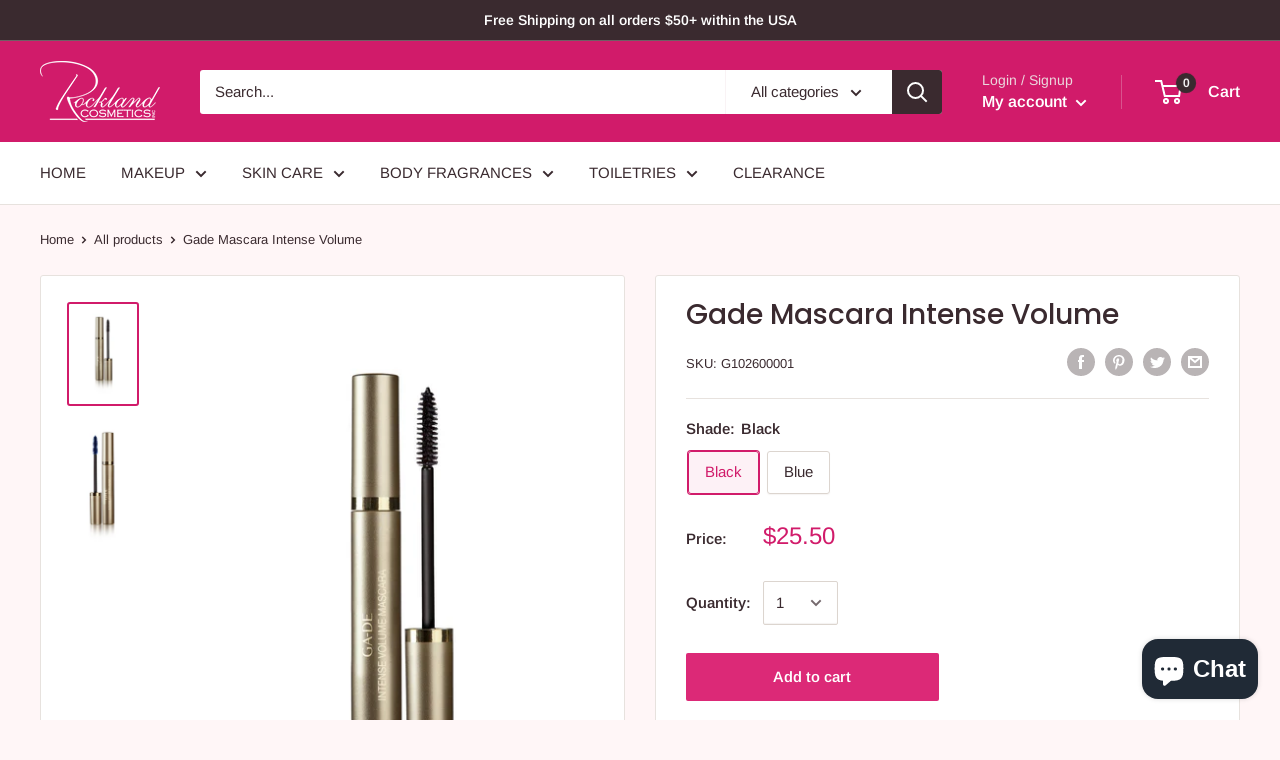

--- FILE ---
content_type: text/javascript
request_url: https://www.rocklandcosmetics.com/cdn/shop/t/2/assets/custom.js?v=90373254691674712701589138021
body_size: -654
content:
//# sourceMappingURL=/cdn/shop/t/2/assets/custom.js.map?v=90373254691674712701589138021
